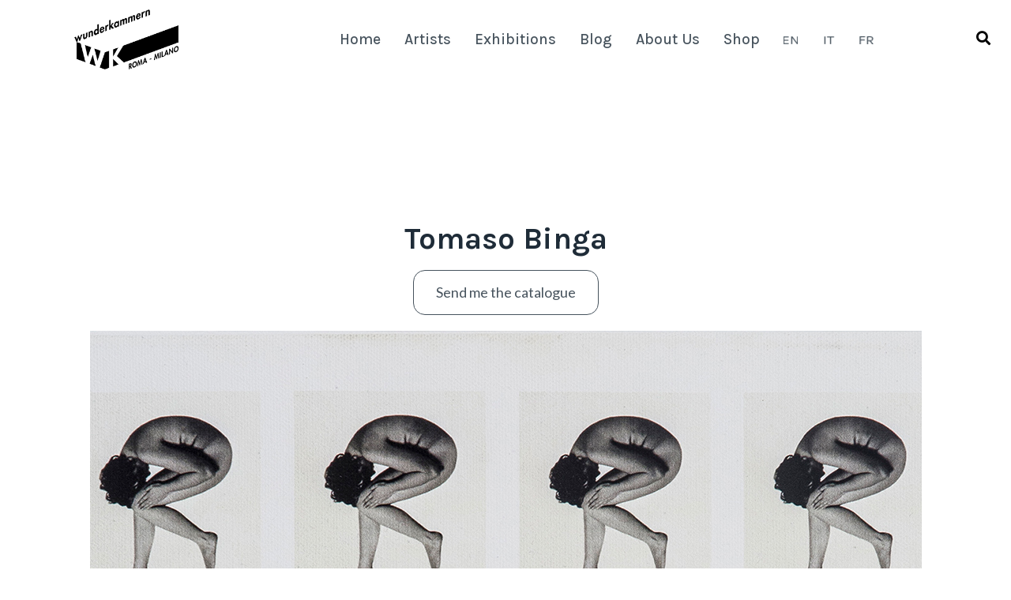

--- FILE ---
content_type: text/css
request_url: https://wunderkammern.net/wp-content/themes/wunderkammern-jupiterx-child/wos/dist/css/templates.min.css?ver=6.8.3
body_size: 618
content:
.m-slider-exhibitions{margin-top:0}@media screen and (min-width:1440px){.m-slider-exhibitions{margin-top:100px}}.m-slider-exhibitions .swiper-slide{background-position:center center;background-repeat:no-repeat;background-size:cover;height:360px;max-height:100vh;position:relative}.m-slider-exhibitions__title{bottom:20%;color:#fff;font-size:40px;left:10%;padding-right:10%;position:absolute;text-shadow:1px 1px #333}.m-slider-exhibitions__title a{color:#fff;line-height:1.2}.m-slider-exhibitions__title a:after{background-color:#fff;bottom:-10px;content:'';height:1px;left:0;opacity:0;position:absolute;transition:all .3s ease;width:0}.m-slider-exhibitions__title a:active,.m-slider-exhibitions__title a:focus,.m-slider-exhibitions__title a:visited{color:#fff}.m-slider-exhibitions__title a:hover:after{opacity:1;width:100%}.m-slider-exhibitions__title small{display:block;font-size:18px;line-height:1.2}.m-slider-post{margin-top:0}@media screen and (min-width:1440px){.m-slider-post{margin-top:100px}}.m-slider-post .swiper-slide{background-position:center center;background-repeat:no-repeat;background-size:cover;height:360px;max-height:100vh;position:relative}.m-slider-post__title{bottom:20%;color:#fff;font-size:40px;left:10%;position:absolute;text-shadow:1px 1px #333}.m-slider-post__title a{color:#fff;line-height:1.2}.m-slider-post__title a:after{background-color:#fff;bottom:-10px;content:'';height:1px;left:0;opacity:0;position:absolute;transition:all .3s ease;width:0}.m-slider-post__title a:active,.m-slider-post__title a:focus,.m-slider-post__title a:visited{color:#fff}.m-slider-post__title a:hover:after{opacity:1;width:100%}.m-list-exhibitions__hr{background-color:#ddd!important;height:1px!important;margin-bottom:40px!important;margin-top:40px!important;width:100%!important}.m-list-exhibitions__subtitle{color:#1f2c38;font-family:Karla;font-size:38px;font-weight:500;line-height:1.2;margin-bottom:20px}.m-list-exhibitions--onlyNext .m-list-exhibitions__prevExhibition{display:none!important}.m-list-exhibitions--onlyPrev .m-list-exhibitions__nextExhibition{display:none!important}.m-filtriExhibitions{display:none}.m-filtriExhibitions__select{background-color:#fff;border-color:#f0f0f0;border-radius:5px 5px 5px 5px;border-style:solid;border-width:1px 1px 1px 1px;color:#47535d;display:block;font-family:Poppins,Lato;font-size:14px;font-weight:400;height:auto;margin-top:20px;max-width:264px;min-height:auto;padding:15px 0 15px 15px;width:100%}.m-seemoreButton{margin-bottom:40px;margin-top:20px;width:100%}.m-seemoreButton .jet-button__instance{background-color:#47535d;border-color:#47535d;border-radius:28px 28px 28px 28px;border-style:solid;border-width:1px 1px 1px 1px;height:55px;width:225px}.m-seemoreButton a span{text-align:center}.m-seemoreButton a .jet-button__plane-normal{background-color:#fff}.m-seemoreButton a .jet-button__state{color:#47535d;font-family:Poppins,Lato;font-size:16px;font-weight:500}.m-seemoreButton a .jet-button__state span{color:#47535d;font-family:Poppins,Lato;font-size:16px;font-weight:500}.m-seemoreButton a .jet-button__state-hover{color:#fff}.m-seemoreButton a .jet-button__state-hover span{color:#fff}.wpml-ls-menu-item .wpml-ls-flag{height:10px!important;width:18px!important}@media screen and (min-width:1025px){.wpml-ls-menu-item .wpml-ls-flag{margin-top:15px!important}}

--- FILE ---
content_type: text/css
request_url: https://wunderkammern.net/wp-content/uploads/elementor/css/post-1391.css?ver=1696596724
body_size: 156
content:
.elementor-kit-1391{--e-global-color-primary:#6EC1E4;--e-global-color-secondary:#1F2C38;--e-global-color-text:#47535D;--e-global-color-accent:#61CE70;--e-global-color-59a1abbe:#54595F;--e-global-color-447243a:#7A7A7A;--e-global-color-48778fa5:#4054B2;--e-global-color-674b73d4:#23A455;--e-global-color-76cac7ed:#000;--e-global-color-1083092b:#FFF;color:#000000;font-size:16px;}.elementor-section.elementor-section-boxed > .elementor-container{max-width:1140px;}.e-con{--container-max-width:1140px;}.elementor-widget:not(:last-child){margin-block-end:20px;}.elementor-element{--widgets-spacing:20px 20px;}{}h1.entry-title{display:var(--page-title-display);}.elementor-kit-1391 e-page-transition{background-color:#FFBC7D;}@media(max-width:1438px){.elementor-section.elementor-section-boxed > .elementor-container{max-width:1024px;}.e-con{--container-max-width:1024px;}}@media(max-width:800px){.elementor-section.elementor-section-boxed > .elementor-container{max-width:767px;}.e-con{--container-max-width:767px;}}

--- FILE ---
content_type: text/css
request_url: https://wunderkammern.net/wp-content/uploads/elementor/css/post-92.css?ver=1762190957
body_size: 1298
content:
.elementor-92 .elementor-element.elementor-element-5a8ad64e .elementor-repeater-item-328037d.jet-parallax-section__layout .jet-parallax-section__image{background-size:auto;}.elementor-92 .elementor-element.elementor-element-3fcf1fbf{text-align:center;}.elementor-92 .elementor-element.elementor-element-3fcf1fbf .elementor-heading-title{color:#FFFFFF;font-family:"Karla", Lato;}.elementor-92 .elementor-element.elementor-element-22984d09 .elementor-nav-menu .elementor-item{font-family:"Lato", Lato;font-size:22px;}.elementor-92 .elementor-element.elementor-element-22984d09 .elementor-nav-menu--main .elementor-item{color:#FFFFFF;fill:#FFFFFF;}.elementor-92 .elementor-element.elementor-element-7eaffdc5{text-align:center;}.elementor-92 .elementor-element.elementor-element-7eaffdc5 .elementor-heading-title{color:#FFFFFF;font-family:"Karla", Lato;}.elementor-92 .elementor-element.elementor-element-16b4e63 img{max-width:24%;}.elementor-92 .elementor-element.elementor-element-16b4e63 > .elementor-widget-container{margin:-30px 0px -30px 0px;padding:0px 0px 0px 0px;}.elementor-92 .elementor-element.elementor-element-714ea85{text-align:center;color:#FFFFFF;font-size:14px;line-height:1.4em;}.elementor-92 .elementor-element.elementor-element-71822a02 img{max-width:24%;}.elementor-92 .elementor-element.elementor-element-71822a02 .widget-image-caption{text-align:center;color:#FFFFFF;font-size:12px;margin-top:0px;}.elementor-92 .elementor-element.elementor-element-71822a02 > .elementor-widget-container{margin:-30px 0px -30px 0px;padding:0px 0px 0px 0px;}.elementor-92 .elementor-element.elementor-element-000db47{text-align:center;color:#FFFFFF;font-size:14px;line-height:1.4em;}.elementor-92 .elementor-element.elementor-element-000db47 > .elementor-widget-container{margin:-0px 0px -10px 0px;padding:0px 0px 0px 0px;}.elementor-92 .elementor-element.elementor-element-7ba3585c{text-align:center;}.elementor-92 .elementor-element.elementor-element-7ba3585c .elementor-heading-title{color:#FFFFFF;font-family:"Karla", Lato;}.elementor-92 .elementor-element.elementor-element-65c4dc1{text-align:center;}.elementor-92 .elementor-element.elementor-element-65c4dc1 .elementor-heading-title{color:#FFFFFF;font-family:"Karla", Lato;font-size:24px;}.elementor-92 .elementor-element.elementor-element-65c4dc1 > .elementor-widget-container{margin:60px 0px 0px 0px;}.elementor-92 .elementor-element.elementor-element-3ba9875 .raven-field-group{padding-left:calc( 0px / 2 );padding-right:calc( 0px / 2 );margin-bottom:0px;}.elementor-92 .elementor-element.elementor-element-3ba9875 .raven-form{margin-left:calc( -0px / 2 );margin-right:calc( -0px / 2 );}.elementor-92 .elementor-element.elementor-element-3ba9875 .raven-form__indicators{padding-left:calc( 0px / 2 );padding-right:calc( 0px / 2 );}.elementor-92 .elementor-element.elementor-element-3ba9875 .raven-field-label{color:rgba(145, 145, 145, 0);}.elementor-92 .elementor-element.elementor-element-3ba9875 .raven-field{border-style:solid;border-width:0px 0px 1px 0px;border-color:#919191;border-radius:0px 0px 0px 0px;padding:10px 10px 10px 20px;}.elementor-92 .elementor-element.elementor-element-3ba9875 .iti__flag-container .iti__selected-flag{border-radius:0px 0 0 0px;}.elementor-92 .elementor-element.elementor-element-3ba9875 .raven-field::-webkit-input-placeholder{color:#919191;}.elementor-92 .elementor-element.elementor-element-3ba9875 .raven-field::-ms-input-placeholder{color:#919191;}.elementor-92 .elementor-element.elementor-element-3ba9875 .raven-field::placeholder{color:#919191;font-family:"Poppins", Lato;font-size:16px;}.elementor-92 .elementor-element.elementor-element-3ba9875 .raven-field-select-arrow{font-size:20px;right:15px;}.elementor-92 .elementor-element.elementor-element-3ba9875 .raven-field-select-arrow > svg, .elementor-92 .elementor-element.elementor-element-3ba9875 svg.raven-field-select-arrow{width:20px;height:20px;}.elementor-92 .elementor-element.elementor-element-3ba9875 .raven-submit-button{width:100%;margin:0px 0px 0px 0px;border-style:solid;border-width:0px 0px 0px 0px;border-radius:5px 5px 5px 5px;}.elementor-92 .elementor-element.elementor-element-3ba9875 .raven-submit-button, .elementor-92 .elementor-element.elementor-element-3ba9875 .raven-submit-button > span{font-family:"Poppins", Lato;font-size:16px;font-weight:500;}.elementor-92 .elementor-element.elementor-element-3ba9875 .raven-submit-button:not(.step-button-prev){background-color:#47535D;background-image:none;}.elementor-92 .elementor-element.elementor-element-3ba9875 .raven-submit-button:hover{border-style:solid;border-width:1px 1px 1px 1px;border-color:#FFFFFF;}.elementor-92 .elementor-element.elementor-element-3ba9875{--raven-form-steps-indicators-spacing:20px;--raven-form-steps-indicator-padding:30px;--raven-form-steps-indicator-inactive-secondary-color:#ffffff;--raven-form-steps-indicator-active-secondary-color:#ffffff;--raven-form-steps-indicator-completed-secondary-color:#ffffff;--raven-form-steps-divider-width:1px;--raven-form-steps-divider-gap:10px;}.elementor-92 .elementor-element.elementor-element-3ba9875 > .elementor-widget-container{padding:0px 30px 0px 30px;}.elementor-92 .elementor-element.elementor-element-1b3bd0c1 .elementor-repeater-item-23698bf.elementor-social-icon{background-color:#FFFFFF;}.elementor-92 .elementor-element.elementor-element-1b3bd0c1 .elementor-repeater-item-23698bf.elementor-social-icon i{color:#000000;}.elementor-92 .elementor-element.elementor-element-1b3bd0c1 .elementor-repeater-item-23698bf.elementor-social-icon svg{fill:#000000;}.elementor-92 .elementor-element.elementor-element-1b3bd0c1 .elementor-repeater-item-babc9fd.elementor-social-icon{background-color:#FFFFFF;}.elementor-92 .elementor-element.elementor-element-1b3bd0c1 .elementor-repeater-item-babc9fd.elementor-social-icon i{color:#000000;}.elementor-92 .elementor-element.elementor-element-1b3bd0c1 .elementor-repeater-item-babc9fd.elementor-social-icon svg{fill:#000000;}.elementor-92 .elementor-element.elementor-element-1b3bd0c1 .elementor-repeater-item-2e5c276.elementor-social-icon{background-color:#FFFFFF;}.elementor-92 .elementor-element.elementor-element-1b3bd0c1 .elementor-repeater-item-2e5c276.elementor-social-icon i{color:#000000;}.elementor-92 .elementor-element.elementor-element-1b3bd0c1 .elementor-repeater-item-2e5c276.elementor-social-icon svg{fill:#000000;}.elementor-92 .elementor-element.elementor-element-1b3bd0c1{--grid-template-columns:repeat(0, auto);--icon-size:20px;--grid-column-gap:5px;--grid-row-gap:0px;}.elementor-92 .elementor-element.elementor-element-1b3bd0c1 .elementor-widget-container{text-align:center;}.elementor-92 .elementor-element.elementor-element-1b3bd0c1 > .elementor-widget-container{margin:30px 0px 0px 0px;padding:0px 0px 0px 0px;}.elementor-92 .elementor-element.elementor-element-5a8ad64e:not(.elementor-motion-effects-element-type-background), .elementor-92 .elementor-element.elementor-element-5a8ad64e > .elementor-motion-effects-container > .elementor-motion-effects-layer{background-color:#1A1A1A;}.elementor-92 .elementor-element.elementor-element-5a8ad64e{transition:background 0.3s, border 0.3s, border-radius 0.3s, box-shadow 0.3s;padding:20px 0px 0px 0px;}.elementor-92 .elementor-element.elementor-element-5a8ad64e > .elementor-background-overlay{transition:background 0.3s, border-radius 0.3s, opacity 0.3s;}.elementor-92 .elementor-element.elementor-element-08c4cd6 .elementor-repeater-item-5c8f87e.jet-parallax-section__layout .jet-parallax-section__image{background-size:auto;}.elementor-bc-flex-widget .elementor-92 .elementor-element.elementor-element-1b61c9b.elementor-column .elementor-widget-wrap{align-items:center;}.elementor-92 .elementor-element.elementor-element-1b61c9b.elementor-column.elementor-element[data-element_type="column"] > .elementor-widget-wrap.elementor-element-populated{align-content:center;align-items:center;}.elementor-92 .elementor-element.elementor-element-1b61c9b > .elementor-element-populated{margin:0px 0px 0px 0px;--e-column-margin-right:0px;--e-column-margin-left:0px;padding:0px 0px 0px 0px;}.elementor-92 .elementor-element.elementor-element-681fd59{--divider-border-style:solid;--divider-color:#FFFFFF;--divider-border-width:1px;}.elementor-92 .elementor-element.elementor-element-681fd59 .elementor-divider-separator{width:100%;}.elementor-92 .elementor-element.elementor-element-681fd59 .elementor-divider{padding-top:15px;padding-bottom:15px;}.elementor-92 .elementor-element.elementor-element-fddcd54{text-align:center;color:#d1d1d1;font-family:"Lato", Lato;font-size:16px;font-weight:normal;}.elementor-92 .elementor-element.elementor-element-fddcd54 > .elementor-widget-container{margin:0px 0px 0px 0px;padding:0px 0px 0px 0px;}.elementor-92 .elementor-element.elementor-element-08c4cd6 > .elementor-background-overlay{background-color:#000000;opacity:0.9;transition:background 0.3s, border-radius 0.3s, opacity 0.3s;}.elementor-92 .elementor-element.elementor-element-08c4cd6{transition:background 0.3s, border 0.3s, border-radius 0.3s, box-shadow 0.3s;margin-top:0px;margin-bottom:0px;padding:0px 0px 0px 0px;}@media(max-width:1438px){.elementor-92 .elementor-element.elementor-element-16b4e63 img{max-width:60%;}.elementor-92 .elementor-element.elementor-element-71822a02 img{max-width:60%;}}@media(max-width:800px){.elementor-92 .elementor-element.elementor-element-3ba9875 > .elementor-widget-container{padding:0px 15px 0px 15px;}}/* Start JX Custom Fonts CSS *//* End JX Custom Fonts CSS */
/* Start JX Custom Fonts CSS *//* End JX Custom Fonts CSS */
/* Start JX Custom Fonts CSS *//* End JX Custom Fonts CSS */
/* Start JX Custom Fonts CSS *//* End JX Custom Fonts CSS */
/* Start JX Custom Fonts CSS *//* End JX Custom Fonts CSS */
/* Start JX Custom Fonts CSS *//* End JX Custom Fonts CSS */
/* Start JX Custom Fonts CSS *//* End JX Custom Fonts CSS */
/* Start JX Custom Fonts CSS *//* End JX Custom Fonts CSS */
/* Start JX Custom Fonts CSS *//* End JX Custom Fonts CSS */
/* Start JX Custom Fonts CSS *//* End JX Custom Fonts CSS */
/* Start JX Custom Fonts CSS *//* End JX Custom Fonts CSS */
/* Start JX Custom Fonts CSS *//* End JX Custom Fonts CSS */
/* Start JX Custom Fonts CSS *//* End JX Custom Fonts CSS */
/* Start JX Custom Fonts CSS *//* End JX Custom Fonts CSS */
/* Start JX Custom Fonts CSS *//* End JX Custom Fonts CSS */
/* Start JX Custom Fonts CSS *//* End JX Custom Fonts CSS */

--- FILE ---
content_type: text/css
request_url: https://wunderkammern.net/wp-content/uploads/elementor/css/post-1150.css?ver=1696597085
body_size: 362
content:
.elementor-1150 .elementor-element.elementor-element-49dced6{margin-top:100px;margin-bottom:0px;}.elementor-1150 .elementor-element.elementor-element-0b14194{text-align:center;}.elementor-1150 .elementor-element.elementor-element-0b14194 .elementor-heading-title{color:#1F2C38;font-family:"Karla", Lato;font-weight:700;}.elementor-1150 .elementor-element.elementor-element-c583e7f .premium-modal-trigger-container{text-align:center;}.elementor-1150 .elementor-element.elementor-element-c583e7f .premium-modal-trigger-btn, .elementor-1150 .elementor-element.elementor-element-c583e7f .premium-modal-trigger-text{color:#47535D;}.elementor-1150 .elementor-element.elementor-element-c583e7f .premium-modal-trigger-btn{background-color:#FFFFFF;}.elementor-1150 .elementor-element.elementor-element-c583e7f .premium-modal-trigger-btn,.elementor-1150 .elementor-element.elementor-element-c583e7f .premium-modal-trigger-text, .elementor-1150 .elementor-element.elementor-element-c583e7f .premium-modal-trigger-img{border-style:solid;border-width:1px 1px 1px 1px;border-color:#47535D;}.elementor-1150 .elementor-element.elementor-element-c583e7f .premium-modal-trigger-btn, .elementor-1150 .elementor-element.elementor-element-c583e7f .premium-modal-trigger-text, .elementor-1150 .elementor-element.elementor-element-c583e7f .premium-modal-trigger-img{border-radius:15px;}.elementor-1150 .elementor-element.elementor-element-c583e7f .premium-modal-box-modal-close{color:#47535D;background:#FFFFFF;}.elementor-1150 .elementor-element.elementor-element-c583e7f .premium-modal-box-modal-lower-close{color:#FFFFFF;background-color:#47535D;}.elementor-1150 .elementor-element.elementor-element-c583e7f .premium-modal-box-modal-dialog{width:1000px;max-height:1000px;overflow:auto;}.elementor-1150 .elementor-element.elementor-element-c583e7f .premium-modal-box-modal-body{padding:0px 50px 50px 50px;}.elementor-1150 .elementor-element.elementor-element-262d60a{font-family:"Lato", Lato;font-size:20px;font-weight:500;}.elementor-1150 .elementor-element.elementor-element-f538769{margin-top:85px;margin-bottom:0px;}.elementor-1150 .elementor-element.elementor-element-346123f .elementor-heading-title{color:#1F2C38;font-family:"Karla", Lato;font-weight:700;}.elementor-1150 .elementor-element.elementor-element-ca2c944 > .elementor-widget-container > .jet-listing-grid > .jet-listing-grid__items{--columns:3;}.elementor-1150 .elementor-element.elementor-element-22fe33d{margin-top:85px;margin-bottom:0px;}.elementor-1150 .elementor-element.elementor-element-23c502f .elementor-heading-title{color:#1F2C38;font-family:"Karla", Lato;font-weight:700;}.elementor-1150 .elementor-element.elementor-element-d7216f7 > .elementor-widget-container > .jet-listing-grid > .jet-listing-grid__items{--columns:3;}@media(max-width:1438px){.elementor-1150 .elementor-element.elementor-element-49dced6{padding:150px 0px 0px 0px;}}@media(max-width:800px){.elementor-1150 .elementor-element.elementor-element-49dced6{margin-top:0px;margin-bottom:0px;padding:0px 0px 0px 0px;}.elementor-1150 .elementor-element.elementor-element-ca2c944 > .elementor-widget-container > .jet-listing-grid > .jet-listing-grid__items{--columns:1;}.elementor-1150 .elementor-element.elementor-element-d7216f7 > .elementor-widget-container > .jet-listing-grid > .jet-listing-grid__items{--columns:1;}}/* Start JX Custom Fonts CSS *//* End JX Custom Fonts CSS */
/* Start JX Custom Fonts CSS *//* End JX Custom Fonts CSS */
/* Start JX Custom Fonts CSS *//* End JX Custom Fonts CSS */
/* Start JX Custom Fonts CSS *//* End JX Custom Fonts CSS */

--- FILE ---
content_type: text/css
request_url: https://wunderkammern.net/wp-content/uploads/elementor/css/post-10.css?ver=1696597017
body_size: 1012
content:
.elementor-10 .elementor-element.elementor-element-a0a07ff > .elementor-container{min-height:100px;}.elementor-10 .elementor-element.elementor-element-a0a07ff:not(.elementor-motion-effects-element-type-background), .elementor-10 .elementor-element.elementor-element-a0a07ff > .elementor-motion-effects-container > .elementor-motion-effects-layer{background-color:#FFFFFF;}.elementor-10 .elementor-element.elementor-element-a0a07ff{transition:background 0.3s, border 0.3s, border-radius 0.3s, box-shadow 0.3s;}.elementor-10 .elementor-element.elementor-element-a0a07ff > .elementor-background-overlay{transition:background 0.3s, border-radius 0.3s, opacity 0.3s;}.elementor-bc-flex-widget .elementor-10 .elementor-element.elementor-element-d646d4b.elementor-column .elementor-widget-wrap{align-items:center;}.elementor-10 .elementor-element.elementor-element-d646d4b.elementor-column.elementor-element[data-element_type="column"] > .elementor-widget-wrap.elementor-element-populated{align-content:center;align-items:center;}.elementor-10 .elementor-element.elementor-element-31080cf .raven-site-logo img, .elementor-10 .elementor-element.elementor-element-31080cf .raven-site-logo svg{width:30%;max-width:40%;}.elementor-10 .elementor-element.elementor-element-31080cf .raven-site-logo{text-align:center;}.elementor-bc-flex-widget .elementor-10 .elementor-element.elementor-element-c2f72c9.elementor-column .elementor-widget-wrap{align-items:center;}.elementor-10 .elementor-element.elementor-element-c2f72c9.elementor-column.elementor-element[data-element_type="column"] > .elementor-widget-wrap.elementor-element-populated{align-content:center;align-items:center;}.elementor-10 .elementor-element.elementor-element-ff643c4 .raven-nav-menu-main .raven-nav-menu > li > a.raven-menu-item{font-family:"Karla", Lato;font-size:19px;font-weight:500;text-transform:capitalize;line-height:2em;padding:0px 10px 0px 20px;color:#47535d;}.elementor-10 .elementor-element.elementor-element-ff643c4 .raven-nav-menu-horizontal .raven-nav-menu > li:not(:last-child){margin-right:12px;}.elementor-10 .elementor-element.elementor-element-ff643c4 .raven-nav-menu-vertical .raven-nav-menu > li:not(:last-child){margin-bottom:12px;}.elementor-10 .elementor-element.elementor-element-ff643c4 .raven-nav-menu-main .raven-nav-menu > li:not(.current-menu-parent):not(.current-menu-ancestor) > a.raven-menu-item:hover:not(.raven-menu-item-active), .elementor-10 .elementor-element.elementor-element-ff643c4 .raven-nav-menu-main .raven-nav-menu > li:not(.current-menu-parent):not(.current-menu-ancestor) > a.highlighted:not(.raven-menu-item-active){color:#f45454;}.elementor-10 .elementor-element.elementor-element-ff643c4 .raven-nav-menu-main .raven-nav-menu > li > a.raven-menu-item-active, .elementor-10 .elementor-element.elementor-element-ff643c4 .raven-nav-menu-main .raven-nav-menu > li.current-menu-parent > a, .elementor-10 .elementor-element.elementor-element-ff643c4 .raven-nav-menu-main .raven-nav-menu > li.current-menu-ancestor > a{color:#f45454;}.elementor-10 .elementor-element.elementor-element-ff643c4 .raven-nav-menu-main .raven-submenu > li:not(:last-child){border-bottom-width:1px;}.elementor-10 .elementor-element.elementor-element-ff643c4 .raven-nav-menu-mobile .raven-nav-menu li > a{font-family:"Poppins", Lato;font-weight:600;padding:8px 32px 8px 32px;color:#47535d;}.elementor-10 .elementor-element.elementor-element-ff643c4 .raven-nav-menu-mobile .raven-nav-menu li > a:hover{color:#f45454;}.elementor-10 .elementor-element.elementor-element-ff643c4 .raven-nav-menu-mobile .raven-nav-menu li > a.raven-menu-item-active, .elementor-10 .elementor-element.elementor-element-ff643c4 .raven-nav-menu-mobile .raven-nav-menu li > a:active{color:#f45454;}.elementor-10 .elementor-element.elementor-element-ff643c4 .raven-nav-menu-toggle{text-align:right;}.elementor-10 .elementor-element.elementor-element-ff643c4 .raven-nav-menu-mobile{background-color:#d9ecff;}.elementor-10 .elementor-element.elementor-element-ff643c4 > .elementor-widget-container{margin:0px 0px 0px 0px;padding:0px 0px 0px 0px;}.elementor-bc-flex-widget .elementor-10 .elementor-element.elementor-element-99be711.elementor-column .elementor-widget-wrap{align-items:center;}.elementor-10 .elementor-element.elementor-element-99be711.elementor-column.elementor-element[data-element_type="column"] > .elementor-widget-wrap.elementor-element-populated{align-content:center;align-items:center;}.elementor-10 .elementor-element.elementor-element-99be711.elementor-column > .elementor-widget-wrap{justify-content:center;}.elementor-10 .elementor-element.elementor-element-c50c106 .raven-search-form-container{text-align:right;}.elementor-10 .elementor-element.elementor-element-c50c106 .raven-search-form-button{background-color:#FFFFFF;}.elementor-10 .elementor-element.elementor-element-c50c106 .raven-search-form-button:hover{background-color:#FFFFFF;}.elementor-10 .elementor-element.elementor-element-c50c106 > .elementor-widget-container{margin:0px 0px 0px 0px;padding:0px 0px 0px 0px;}.elementor-10 .elementor-element.elementor-element-c50c106{width:auto;max-width:auto;}@media(min-width:801px){.elementor-10 .elementor-element.elementor-element-d646d4b{width:25%;}.elementor-10 .elementor-element.elementor-element-c2f72c9{width:70%;}.elementor-10 .elementor-element.elementor-element-99be711{width:4.664%;}}@media(max-width:1438px) and (min-width:801px){.elementor-10 .elementor-element.elementor-element-d646d4b{width:25%;}.elementor-10 .elementor-element.elementor-element-c2f72c9{width:70%;}.elementor-10 .elementor-element.elementor-element-99be711{width:4.5%;}}@media(max-width:1438px){.elementor-10 .elementor-element.elementor-element-31080cf .raven-site-logo img, .elementor-10 .elementor-element.elementor-element-31080cf .raven-site-logo svg{width:50%;max-width:50%;}.elementor-10 .elementor-element.elementor-element-ff643c4 .raven-nav-menu-horizontal .raven-nav-menu > li:not(:last-child){margin-right:30px;}.elementor-10 .elementor-element.elementor-element-ff643c4 .raven-nav-menu-vertical .raven-nav-menu > li:not(:last-child){margin-bottom:30px;}.elementor-10 .elementor-element.elementor-element-ff643c4 .raven-nav-menu-main .raven-nav-menu > li > a.raven-menu-item{padding:0px 0px 0px 0px;}}@media(max-width:800px){.elementor-10 .elementor-element.elementor-element-31080cf .raven-site-logo img, .elementor-10 .elementor-element.elementor-element-31080cf .raven-site-logo svg{width:40%;max-width:40%;}.elementor-10 .elementor-element.elementor-element-c2f72c9{width:20%;}.elementor-10 .elementor-element.elementor-element-ff643c4 .raven-nav-menu-mobile .raven-nav-menu li > a{font-size:16px;}.elementor-10 .elementor-element.elementor-element-ff643c4:not(.raven-nav-menu-stretch) .raven-nav-menu-mobile{margin-top:10px;}.elementor-10 .elementor-element.elementor-element-ff643c4.raven-nav-menu-stretch .raven-nav-menu-mobile{top:auto !important;margin-top:10px;}.elementor-10 .elementor-element.elementor-element-ff643c4 .raven-nav-menu-toggle-button{font-size:25px;}.elementor-10 .elementor-element.elementor-element-ff643c4 .raven-nav-menu-custom-icon svg{width:25px;}.elementor-10 .elementor-element.elementor-element-ff643c4 .hamburger .hamburger-box{width:25px;}.elementor-10 .elementor-element.elementor-element-ff643c4 .hamburger-box{height:calc(((25px/8) * 3) + calc((25px/4) * 2));}.elementor-10 .elementor-element.elementor-element-ff643c4 .hamburger-box .hamburger-inner{margin-top:calc((25px/8) / -2);}.elementor-10 .elementor-element.elementor-element-ff643c4 .hamburger-inner{width:25px;}.elementor-10 .elementor-element.elementor-element-ff643c4 .hamburger-inner::before{width:25px;}.elementor-10 .elementor-element.elementor-element-ff643c4 .hamburger-inner::after{width:25px;}.elementor-10 .elementor-element.elementor-element-ff643c4 .hamburger-inner, .elementor-10 .elementor-element.elementor-element-ff643c4 .hamburger-inner::before, .elementor-10 .elementor-element.elementor-element-ff643c4 .hamburger-inner::after{height:calc(25px / 8);}.elementor-10 .elementor-element.elementor-element-ff643c4 .hamburger:not(.is-active) .hamburger-inner::before{top:calc(((25px/8) + calc(25px/4)) * -1);}.elementor-10 .elementor-element.elementor-element-ff643c4 .hamburger:not(.is-active) .hamburger-inner::after{bottom:calc(((25px/8) + calc(25px/4)) * -1);}.elementor-10 .elementor-element.elementor-element-ff643c4 .raven-nav-menu-toggle{text-align:center;}.elementor-10 .elementor-element.elementor-element-ff643c4 .raven-nav-menu-toggle-button:hover{color:#f45454;}.elementor-10 .elementor-element.elementor-element-ff643c4 .raven-nav-menu-toggle-button:hover svg{fill:#f45454;}.elementor-10 .elementor-element.elementor-element-ff643c4 .raven-nav-menu-toggle-button:hover .hamburger-inner, .elementor-10 .elementor-element.elementor-element-ff643c4 .raven-nav-menu-toggle-button:hover  .hamburger-inner::after, .elementor-10 .elementor-element.elementor-element-ff643c4 .raven-nav-menu-toggle-button:hover  .hamburger-inner::before{background-color:#f45454;}.elementor-10 .elementor-element.elementor-element-99be711{width:80%;}.elementor-10 .elementor-element.elementor-element-99be711.elementor-column > .elementor-widget-wrap{justify-content:flex-start;}}/* Start JX Custom Fonts CSS *//* End JX Custom Fonts CSS */
/* Start JX Custom Fonts CSS *//* End JX Custom Fonts CSS */

--- FILE ---
content_type: text/css
request_url: https://wunderkammern.net/wp-content/uploads/elementor/css/post-2605.css?ver=1696597086
body_size: 762
content:
.elementor-2605 .elementor-element.elementor-element-1d34495e > .elementor-container{min-height:200px;}.elementor-2605 .elementor-element.elementor-element-1d34495e{transition:background 0.3s, border 0.3s, border-radius 0.3s, box-shadow 0.3s;margin-top:50px;margin-bottom:0px;padding:0px 0px 0px 0px;}.elementor-2605 .elementor-element.elementor-element-1d34495e > .elementor-background-overlay{transition:background 0.3s, border-radius 0.3s, opacity 0.3s;}.elementor-bc-flex-widget .elementor-2605 .elementor-element.elementor-element-7bb031d8.elementor-column .elementor-widget-wrap{align-items:center;}.elementor-2605 .elementor-element.elementor-element-7bb031d8.elementor-column.elementor-element[data-element_type="column"] > .elementor-widget-wrap.elementor-element-populated{align-content:center;align-items:center;}.elementor-2605 .elementor-element.elementor-element-7bb031d8 > .elementor-widget-wrap > .elementor-widget:not(.elementor-widget__width-auto):not(.elementor-widget__width-initial):not(:last-child):not(.elementor-absolute){margin-bottom:10px;}.elementor-2605 .elementor-element.elementor-element-7bb031d8 > .elementor-element-populated{margin:0px 0px 0px 0px;--e-column-margin-right:0px;--e-column-margin-left:0px;padding:0px 0px 0px 0px;}.elementor-2605 .elementor-element.elementor-element-f08c00c > .elementor-element-populated{margin:0px 0px 0px 0px;--e-column-margin-right:0px;--e-column-margin-left:0px;padding:0px 0px 0px 0px;}.elementor-2605 .elementor-element.elementor-element-cd2caa .raven-field-group{padding-left:calc( 50px / 2 );padding-right:calc( 50px / 2 );margin-bottom:0px;}.elementor-2605 .elementor-element.elementor-element-cd2caa .raven-form{margin-left:calc( -50px / 2 );margin-right:calc( -50px / 2 );}.elementor-2605 .elementor-element.elementor-element-cd2caa .raven-form__indicators{padding-left:calc( 50px / 2 );padding-right:calc( 50px / 2 );}.elementor-2605 .elementor-element.elementor-element-cd2caa .raven-field-label{font-family:"Lato", Lato;}.elementor-2605 .elementor-element.elementor-element-cd2caa .raven-field{border-style:solid;border-width:0px 0px 1px 0px;border-color:#919191;border-radius:0px 0px 0px 0px;padding:10px 10px 15px 20px;}.elementor-2605 .elementor-element.elementor-element-cd2caa .iti__flag-container .iti__selected-flag{border-radius:0px 0 0 0px;}.elementor-2605 .elementor-element.elementor-element-cd2caa .raven-field::-webkit-input-placeholder{color:#919191;}.elementor-2605 .elementor-element.elementor-element-cd2caa .raven-field::-ms-input-placeholder{color:#919191;}.elementor-2605 .elementor-element.elementor-element-cd2caa .raven-field::placeholder{color:#919191;font-family:"Poppins", Lato;font-size:16px;}.elementor-2605 .elementor-element.elementor-element-cd2caa .raven-field-select-arrow{font-size:20px;right:13px;}.elementor-2605 .elementor-element.elementor-element-cd2caa .raven-field-select-arrow > svg, .elementor-2605 .elementor-element.elementor-element-cd2caa svg.raven-field-select-arrow{width:20px;height:20px;}.elementor-2605 .elementor-element.elementor-element-cd2caa .raven-submit-button{width:100%;margin:10px 0px 0px 0px;border-style:solid;border-width:0px 0px 0px 0px;border-radius:5px 5px 5px 5px;}.elementor-2605 .elementor-element.elementor-element-cd2caa .raven-submit-button, .elementor-2605 .elementor-element.elementor-element-cd2caa .raven-submit-button > span{font-family:"Lato", Lato;font-size:16px;font-weight:500;}.elementor-2605 .elementor-element.elementor-element-cd2caa .raven-submit-button:not(.step-button-prev){background-color:#47535D;background-image:none;}.elementor-2605 .elementor-element.elementor-element-cd2caa .raven-submit-button:hover{border-style:solid;border-width:1px 1px 1px 1px;border-color:#FFFFFF;}.elementor-2605 .elementor-element.elementor-element-cd2caa{--raven-form-steps-indicators-spacing:20px;--raven-form-steps-indicator-padding:30px;--raven-form-steps-indicator-inactive-secondary-color:#ffffff;--raven-form-steps-indicator-active-secondary-color:#ffffff;--raven-form-steps-indicator-completed-secondary-color:#ffffff;--raven-form-steps-divider-width:1px;--raven-form-steps-divider-gap:10px;}@media(max-width:1438px){.elementor-2605 .elementor-element.elementor-element-5ae68f1a > .elementor-widget-container{padding:0px 0px 0px 30px;}}@media(max-width:800px){.elementor-2605 .elementor-element.elementor-element-1d34495e{margin-top:0px;margin-bottom:0px;padding:0px 0px 0px 0px;}}@media(min-width:801px){.elementor-2605 .elementor-element.elementor-element-7bb031d8{width:44.147%;}.elementor-2605 .elementor-element.elementor-element-f08c00c{width:55.853%;}}/* Start JX Custom Fonts CSS *//* End JX Custom Fonts CSS */
/* Start JX Custom Fonts CSS *//* End JX Custom Fonts CSS */
/* Start JX Custom Fonts CSS *//* End JX Custom Fonts CSS */

--- FILE ---
content_type: text/css
request_url: https://wunderkammern.net/wp-content/uploads/elementor/css/post-992.css?ver=1696596787
body_size: 561
content:
.elementor-992 .elementor-element.elementor-element-256842f > .elementor-container{max-width:500px;}.elementor-992 .elementor-element.elementor-element-4be3362 > .elementor-widget-wrap > .elementor-widget:not(.elementor-widget__width-auto):not(.elementor-widget__width-initial):not(:last-child):not(.elementor-absolute){margin-bottom:0px;}.elementor-992 .elementor-element.elementor-element-4be3362 > .elementor-element-populated, .elementor-992 .elementor-element.elementor-element-4be3362 > .elementor-element-populated > .elementor-background-overlay, .elementor-992 .elementor-element.elementor-element-4be3362 > .elementor-background-slideshow{border-radius:0px 0px 10px 10px;}.elementor-992 .elementor-element.elementor-element-4be3362 > .elementor-element-populated{box-shadow:0px 5px 6px 0px rgba(0,0,0,0.03);padding:0px 0px 30px 0px;}.elementor-992 .elementor-element.elementor-element-83f1ba1 .raven-image{opacity:1;}.elementor-992 .elementor-element.elementor-element-83f1ba1{text-align:center;}.elementor-992 .elementor-element.elementor-element-83f1ba1 .raven-image img{border-radius:10px 10px 0px 0px;}.elementor-992 .elementor-element.elementor-element-30052bf .raven-image{opacity:1;}.elementor-992 .elementor-element.elementor-element-30052bf{text-align:center;}.elementor-992 .elementor-element.elementor-element-30052bf .raven-image img{border-radius:100px 100px 100px 100px;}.elementor-992 .elementor-element.elementor-element-30052bf > .elementor-widget-container{margin:-40px 0px 0px 0px;}.elementor-992 .elementor-element.elementor-element-48e313f .jet-listing-dynamic-link__link{align-self:center;font-family:"Karla", Lato;font-size:20px;font-weight:700;text-transform:capitalize;color:#1f2c38;flex-direction:row;}.elementor-992 .elementor-element.elementor-element-48e313f .jet-listing-dynamic-link__link:hover{color:#f45454;}.elementor-992 .elementor-element.elementor-element-48e313f .jet-listing-dynamic-link__icon{order:1;}.elementor-992 .elementor-element.elementor-element-48e313f > .elementor-widget-container{margin:10px 0px 0px 0px;}.elementor-992 .elementor-element.elementor-element-43b0e6b .jet-listing-dynamic-field__content{color:#1f2c38;font-family:"Lato", Lato;font-size:13px;line-height:1em;text-align:left;}.elementor-992 .elementor-element.elementor-element-43b0e6b .jet-listing-dynamic-field .jet-listing-dynamic-field__inline-wrap{width:auto;}.elementor-992 .elementor-element.elementor-element-43b0e6b .jet-listing-dynamic-field .jet-listing-dynamic-field__content{width:auto;}.elementor-992 .elementor-element.elementor-element-43b0e6b .jet-listing-dynamic-field{justify-content:center;}.elementor-992 .elementor-element.elementor-element-43b0e6b > .elementor-widget-container{margin:15px 0px 0px 0px;}.elementor-992 .elementor-element.elementor-element-c68b863 .jet-listing-dynamic-field__content{color:#919191;font-family:"Lato", Lato;font-size:13px;line-height:1em;text-align:left;}.elementor-992 .elementor-element.elementor-element-c68b863 .jet-listing-dynamic-field .jet-listing-dynamic-field__inline-wrap{width:auto;}.elementor-992 .elementor-element.elementor-element-c68b863 .jet-listing-dynamic-field .jet-listing-dynamic-field__content{width:auto;}.elementor-992 .elementor-element.elementor-element-c68b863 .jet-listing-dynamic-field{justify-content:center;}.elementor-992 .elementor-element.elementor-element-c68b863 > .elementor-widget-container{margin:15px 0px 0px 0px;}.elementor-992 .elementor-element.elementor-element-4e50374 .jet-listing-dynamic-field__content{color:#1f2c38;font-family:"Lato", Lato;font-size:13px;line-height:1em;text-align:left;}.elementor-992 .elementor-element.elementor-element-4e50374 .jet-listing-dynamic-field .jet-listing-dynamic-field__inline-wrap{width:auto;}.elementor-992 .elementor-element.elementor-element-4e50374 .jet-listing-dynamic-field .jet-listing-dynamic-field__content{width:auto;}.elementor-992 .elementor-element.elementor-element-4e50374 .jet-listing-dynamic-field{justify-content:center;}.elementor-992 .elementor-element.elementor-element-4e50374 > .elementor-widget-container{margin:15px 0px 0px 0px;}.elementor-992 .elementor-element.elementor-element-b2a62fc .jet-listing-dynamic-field__content{color:#1f2c38;font-family:"Lato", Lato;font-size:13px;line-height:1em;text-align:left;}.elementor-992 .elementor-element.elementor-element-b2a62fc .jet-listing-dynamic-field .jet-listing-dynamic-field__inline-wrap{width:auto;}.elementor-992 .elementor-element.elementor-element-b2a62fc .jet-listing-dynamic-field .jet-listing-dynamic-field__content{width:auto;}.elementor-992 .elementor-element.elementor-element-b2a62fc .jet-listing-dynamic-field{justify-content:center;}.elementor-992 .elementor-element.elementor-element-b2a62fc > .elementor-widget-container{margin:10px 0px 0px 0px;}.elementor-992 .elementor-element.elementor-element-39201e9{text-align:center;color:#919191;font-family:"Lato", Lato;font-size:16px;line-height:1.56em;}.elementor-992 .elementor-element.elementor-element-39201e9 > .elementor-widget-container{margin:25px 50px 0px 50px;}@media(max-width:1438px){.elementor-992 .elementor-element.elementor-element-4e50374 .jet-listing-dynamic-field__content{text-align:center;}}@media(max-width:800px){.elementor-992 .elementor-element.elementor-element-4e50374 .jet-listing-dynamic-field__content{text-align:center;}}/* Start JX Custom Fonts CSS *//* End JX Custom Fonts CSS */
/* Start JX Custom Fonts CSS *//* End JX Custom Fonts CSS */
/* Start JX Custom Fonts CSS *//* End JX Custom Fonts CSS */
/* Start JX Custom Fonts CSS *//* End JX Custom Fonts CSS */
/* Start JX Custom Fonts CSS *//* End JX Custom Fonts CSS */
/* Start JX Custom Fonts CSS *//* End JX Custom Fonts CSS */

--- FILE ---
content_type: text/css
request_url: https://wunderkammern.net/wp-content/uploads/elementor/css/post-1449.css?ver=1696597204
body_size: 507
content:
.elementor-1449 .elementor-element.elementor-element-1654cb0 > .elementor-container{max-width:500px;}.elementor-1449 .elementor-element.elementor-element-549a552 > .elementor-widget-wrap > .elementor-widget:not(.elementor-widget__width-auto):not(.elementor-widget__width-initial):not(:last-child):not(.elementor-absolute){margin-bottom:0px;}.elementor-1449 .elementor-element.elementor-element-549a552 > .elementor-element-populated, .elementor-1449 .elementor-element.elementor-element-549a552 > .elementor-element-populated > .elementor-background-overlay, .elementor-1449 .elementor-element.elementor-element-549a552 > .elementor-background-slideshow{border-radius:0px 0px 10px 10px;}.elementor-1449 .elementor-element.elementor-element-549a552 > .elementor-element-populated{box-shadow:0px 5px 6px 0px rgba(0,0,0,0.03);padding:0px 0px 30px 0px;}.elementor-1449 .elementor-element.elementor-element-c970311 .raven-image{opacity:1;}.elementor-1449 .elementor-element.elementor-element-c970311{text-align:center;}.elementor-1449 .elementor-element.elementor-element-c970311 .raven-image img{border-radius:10px 10px 0px 0px;}.elementor-1449 .elementor-element.elementor-element-1b87bd6 .jet-listing-dynamic-link__link{align-self:flex-start;font-family:"Karla", Lato;font-size:26px;font-weight:700;text-transform:capitalize;color:#1f2c38;padding:0px 0px 0px 0px;flex-direction:row;}.elementor-1449 .elementor-element.elementor-element-1b87bd6 .jet-listing-dynamic-link__link:hover{color:#f45454;}.elementor-1449 .elementor-element.elementor-element-1b87bd6 .jet-listing-dynamic-link__icon{order:1;}.elementor-1449 .elementor-element.elementor-element-1b87bd6 > .elementor-widget-container{margin:10px 0px 0px 0px;}.elementor-1449 .elementor-element.elementor-element-d6c0995 .jet-listing-dynamic-field__content{color:#919191;font-family:"Lato", Lato;font-size:16px;font-weight:normal;line-height:1.5em;text-align:left;}.elementor-1449 .elementor-element.elementor-element-d6c0995 .jet-listing-dynamic-field .jet-listing-dynamic-field__inline-wrap{width:auto;}.elementor-1449 .elementor-element.elementor-element-d6c0995 .jet-listing-dynamic-field .jet-listing-dynamic-field__content{width:auto;}.elementor-1449 .elementor-element.elementor-element-d6c0995 .jet-listing-dynamic-field{justify-content:center;}.elementor-1449 .elementor-element.elementor-element-d6c0995 .jet-listing-dynamic-field.display-multiline{padding:0px 0px 0px 0px;}.elementor-1449 .elementor-element.elementor-element-d6c0995 .jet-listing-dynamic-field.display-inline .jet-listing-dynamic-field__inline-wrap{padding:0px 0px 0px 0px;}.elementor-1449 .elementor-element.elementor-element-d6c0995 > .elementor-widget-container{margin:15px 0px 0px 0px;}.elementor-1449 .elementor-element.elementor-element-ce941aa .raven-icon-list-icon{width:14px;}.elementor-1449 .elementor-element.elementor-element-ce941aa .raven-icon-list-icon i{font-size:14px;}.elementor-1449 .elementor-element.elementor-element-ce941aa .raven-icon-list-icon svg{width:14px;height:14px;}.elementor-1449 .elementor-element.elementor-element-ce941aa .raven-icon-list-text, .elementor-1449 .elementor-element.elementor-element-ce941aa .raven-icon-list-text a{color:#919191;}.elementor-1449 .elementor-element.elementor-element-ce941aa .raven-icon-list-item a , .elementor-1449 .elementor-element.elementor-element-ce941aa .raven-icon-list-item{font-family:"Lato", Lato;}.elementor-1449 .elementor-element.elementor-element-ce941aa > .elementor-widget-container{margin:20px 0px 0px 0px;}/* Start JX Custom Fonts CSS *//* End JX Custom Fonts CSS */
/* Start JX Custom Fonts CSS *//* End JX Custom Fonts CSS */
/* Start JX Custom Fonts CSS *//* End JX Custom Fonts CSS */

--- FILE ---
content_type: application/javascript
request_url: https://wunderkammern.net/wp-content/themes/wunderkammern-jupiterx-child/wos/dist/js/templates.min.js?ver=6.8.3
body_size: 1086
content:
jQuery(document).ready(function(t){new Swiper("#swiper-container-slider-exhibitions",{navigation:{nextEl:".swiper-button-next",prevEl:".swiper-button-prev"},autoplay:{delay:4e3,disableOnInteraction:!1}})}),jQuery(document).ready(function(t){new Swiper("#swiper-container-slider-post",{navigation:{nextEl:".swiper-button-next",prevEl:".swiper-button-prev"},autoplay:{delay:4e3,disableOnInteraction:!1}})}),jQuery(document).ready(function(i){var t=i("html").attr("lang"),e="Past exhibitions";"it-IT"==t&&(e="Mostre passate"),"fr-FR"==t&&(e="Expositions passées");var n="See all exhibitions";"it-IT"==t&&(n="Vedi tutte le mostre"),"fr-FR"==t&&(n="Voir toutes les expositions");var s=new Date,a=String(s.getDate()).padStart(2,"0"),r=String(s.getMonth()+1).padStart(2,"0");s=s.getFullYear()+r+a,i(".m-list-exhibitions .jet-listing-grid__item, .m-list-exhibitions--onlyNext .jet-listing-grid__item, .m-list-exhibitions--onlyPrev .jet-listing-grid__item").each(function(){var t=i(".m-list-exhibitions__date .elementor-text-editor",this).text();t=t.trim(),s<=t?i(this).addClass("m-list-exhibitions__nextExhibition"):i(this).addClass("m-list-exhibitions__prevExhibition")}),i(".m-list-exhibitions .m-list-exhibitions__prevExhibition").first().before('<hr class="m-list-exhibitions__hr"><h2 class="m-list-exhibitions__subtitle">'+e+"</h2>");var o=1,l=1;i(".m-list-exhibitions__nextExhibition").each(function(){i(this).attr("num",o),o++}),i(".m-list-exhibitions__prevExhibition").each(function(){i(this).attr("num",l),l++}),i(".m-list-exhibitions .m-list-exhibitions__nextExhibition").hide(),i(".m-list-exhibitions .m-list-exhibitions__prevExhibition").hide(),i(".m-list-exhibitions .m-list-exhibitions__nextExhibition[num=1]").show(),i(".m-list-exhibitions .m-list-exhibitions__nextExhibition[num=2]").show(),i(".m-list-exhibitions .m-list-exhibitions__nextExhibition[num=3]").show(),i(".m-list-exhibitions .m-list-exhibitions__prevExhibition[num=1]").show(),i(".m-list-exhibitions .m-list-exhibitions__prevExhibition[num=2]").show(),i(".m-list-exhibitions .m-list-exhibitions__prevExhibition[num=3]").show();var h='<div class="m-seemoreButton elementor-jet-button jet-elements"><div class="jet-button__container"><a class="jet-button__instance hover-effect-10" href="'+i(".seemoreNext a").attr("href")+'"><div class="jet-button__plane jet-button__plane-normal"></div><div class="jet-button__plane jet-button__plane-hover"></div><div class="jet-button__state jet-button__state-normal"><span class="jet-button__label">'+n+'</span></div><div class="jet-button__state jet-button__state-hover"><span class="jet-button__label">'+n+"</span></div></a></div></div>",_='<div class="m-seemoreButton elementor-jet-button jet-elements"><div class="jet-button__container"><a class="jet-button__instance hover-effect-10" href="'+i(".seemorePrev a").attr("href")+'"><div class="jet-button__plane jet-button__plane-normal"></div><div class="jet-button__plane jet-button__plane-hover"></div><div class="jet-button__state jet-button__state-normal"><span class="jet-button__label">'+n+'</span></div><div class="jet-button__state jet-button__state-hover"><span class="jet-button__label">'+n+"</span></div></a></div></div>";i(".m-list-exhibitions .m-list-exhibitions__nextExhibition[num=3]").after(h),i(".m-list-exhibitions .m-list-exhibitions__prevExhibition[num=3]").after(_)}),jQuery(document).ready(function(r){artistArray=new Array,r(".m-list-exhibitions__artist .jet-listing-dynamic-field__content").each(function(){var t=r(this).text();-1==jQuery.inArray(t,artistArray)&&artistArray.push(t),artistArray.sort()});for(var t="",i=0;i<artistArray.length;i++)t+='<option value="'+artistArray[i]+'">'+artistArray[i]+"</option>";r("#filtriExhibitions__artist").append(t),cityArray=new Array,r(".m-list-exhibitions__city .jet-listing-dynamic-field__content").each(function(){var t=r(this).text();-1==jQuery.inArray(t,cityArray)&&cityArray.push(t),cityArray.sort()});for(t="",i=0;i<cityArray.length;i++)t+='<option value="'+cityArray[i]+'">'+cityArray[i]+"</option>";r("#filtriExhibitions__city").append(t);var s=new Date,e=String(s.getDate()).padStart(2,"0"),n=String(s.getMonth()+1).padStart(2,"0");function a(){var n=r("#filtriExhibitions__artist").val(),s=r("#filtriExhibitions__city").val(),a=r("#filtriExhibitions__date").val();r(".jet-listing-grid__item").fadeOut(),r(".jet-listing-grid__item").each(function(){var t=r(this).attr("data-filter-artist"),i=r(this).attr("data-filter-city"),e=r(this).attr("data-filter-date");n!=t&&"all artists"!=n||s!=i&&"all cities"!=s||a!=e&&"all dates"!=a||r(this).fadeIn()})}s=s.getFullYear()+n+e,r(".jet-listing-grid__item").each(function(){var t=r(".m-list-exhibitions__artist .jet-listing-dynamic-field__content",this).text();r(this).attr("data-filter-artist",t);var i=r(".m-list-exhibitions__city .jet-listing-dynamic-field__content",this).text();r(this).attr("data-filter-city",i);var e=r(".m-list-exhibitions__date .elementor-text-editor",this).text();if(s<=e)var n="current & future exhibitions";else n="past exhibitions";r(this).attr("data-filter-date",n)}),r("#filtriExhibitions__artist").change(function(){a()}),r("#filtriExhibitions__city").change(function(){a()}),r("#filtriExhibitions__date").change(function(){a()}),r(".m-filtriExhibitions__loading").fadeOut(),r(".m-filtriExhibitions").fadeIn()}),jQuery(document).ready(function(t){t(".seemoreNext, .seemorePrev").hide()}),jQuery(document).ready(function(t){t(".menu-item .wpml-ls-native").each(function(){"Italiano"==t(this).text()&&t(this).text("IT"),"English"==t(this).text()&&t(this).text("EN"),"French"==t(this).text()&&t(this).text("FR")})});